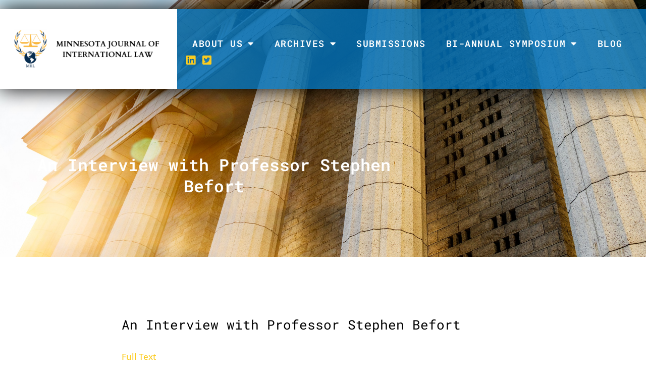

--- FILE ---
content_type: text/css
request_url: https://minnjil.org/wp-content/uploads/elementor/css/post-9301.css?ver=1769069275
body_size: 287
content:
.elementor-kit-9301{--e-global-color-primary:#0170B9;--e-global-color-secondary:#000000;--e-global-color-text:#000000;--e-global-color-accent:#0170B9;--e-global-typography-primary-font-family:"Open Sans";--e-global-typography-primary-font-size:17px;--e-global-typography-primary-font-weight:600;--e-global-typography-secondary-font-family:"Roboto Slab";--e-global-typography-secondary-font-weight:400;--e-global-typography-text-font-family:"Open Sans";--e-global-typography-text-font-size:16px;--e-global-typography-text-font-weight:500;--e-global-typography-text-line-height:10px;--e-global-typography-accent-font-family:"Open Sans";--e-global-typography-accent-font-size:17px;--e-global-typography-accent-font-weight:500;color:#000000;font-family:"Open Sans", Sans-serif;font-size:17px;font-weight:500;}.elementor-kit-9301 button,.elementor-kit-9301 input[type="button"],.elementor-kit-9301 input[type="submit"],.elementor-kit-9301 .elementor-button{background-color:var( --e-global-color-primary );font-family:"Roboto Mono", Sans-serif;font-size:16px;font-weight:400;text-transform:uppercase;letter-spacing:2.1px;color:#FFFFFF;}.elementor-kit-9301 e-page-transition{background-color:#FFBC7D;}.elementor-kit-9301 h1{font-family:"Roboto Mono", Sans-serif;}.elementor-kit-9301 h2{font-family:"Roboto Mono", Sans-serif;}.elementor-kit-9301 h3{font-family:"Roboto Mono", Sans-serif;}.elementor-kit-9301 h4{font-family:"Roboto Mono", Sans-serif;}.elementor-kit-9301 h5{font-family:"Roboto Mono", Sans-serif;}.elementor-kit-9301 h6{font-family:"Roboto Mono", Sans-serif;}.elementor-kit-9301 label{font-family:"Roboto Mono", Sans-serif;}.elementor-kit-9301 input:not([type="button"]):not([type="submit"]),.elementor-kit-9301 textarea,.elementor-kit-9301 .elementor-field-textual{font-family:"Roboto Mono", Sans-serif;}.elementor-section.elementor-section-boxed > .elementor-container{max-width:1240px;}.e-con{--container-max-width:1240px;}.elementor-widget:not(:last-child){margin-block-end:20px;}.elementor-element{--widgets-spacing:20px 20px;--widgets-spacing-row:20px;--widgets-spacing-column:20px;}{}h1.entry-title{display:var(--page-title-display);}@media(max-width:1000px){.elementor-section.elementor-section-boxed > .elementor-container{max-width:1024px;}.e-con{--container-max-width:1024px;}}@media(max-width:767px){.elementor-section.elementor-section-boxed > .elementor-container{max-width:767px;}.e-con{--container-max-width:767px;}}/* Start custom CSS */.fl-post-header{
    display: none;
}

body .page {
    font-size: 17px !important;
}/* End custom CSS */

--- FILE ---
content_type: text/css
request_url: https://minnjil.org/wp-content/uploads/elementor/css/post-9506.css?ver=1769069275
body_size: 1623
content:
.elementor-9506 .elementor-element.elementor-element-f80bc2b > .elementor-container > .elementor-column > .elementor-widget-wrap{align-content:center;align-items:center;}.elementor-9506 .elementor-element.elementor-element-f80bc2b:not(.elementor-motion-effects-element-type-background), .elementor-9506 .elementor-element.elementor-element-f80bc2b > .elementor-motion-effects-container > .elementor-motion-effects-layer{background-image:url("https://minnjil.org/wp-content/uploads/2022/02/grey-marble-column-details-building-2.jpg");background-position:center center;background-repeat:no-repeat;background-size:cover;}.elementor-9506 .elementor-element.elementor-element-f80bc2b > .elementor-background-overlay{background-color:#0170B9;opacity:0.75;transition:background 0.3s, border-radius 0.3s, opacity 0.3s;}.elementor-9506 .elementor-element.elementor-element-f80bc2b > .elementor-container{max-width:1400px;min-height:509px;}.elementor-9506 .elementor-element.elementor-element-f80bc2b{transition:background 0.3s, border 0.3s, border-radius 0.3s, box-shadow 0.3s;}.elementor-bc-flex-widget .elementor-9506 .elementor-element.elementor-element-774c7e1.elementor-column .elementor-widget-wrap{align-items:center;}.elementor-9506 .elementor-element.elementor-element-774c7e1.elementor-column.elementor-element[data-element_type="column"] > .elementor-widget-wrap.elementor-element-populated{align-content:center;align-items:center;}.elementor-9506 .elementor-element.elementor-element-774c7e1 > .elementor-element-populated{margin:18px 0px 0px 0px;--e-column-margin-right:0px;--e-column-margin-left:0px;padding:0px 0px 0px 0px;}.elementor-9506 .elementor-element.elementor-element-2a80c4e > .elementor-container > .elementor-column > .elementor-widget-wrap{align-content:center;align-items:center;}.elementor-9506 .elementor-element.elementor-element-2a80c4e:not(.elementor-motion-effects-element-type-background), .elementor-9506 .elementor-element.elementor-element-2a80c4e > .elementor-motion-effects-container > .elementor-motion-effects-layer{background-color:#0170B9D4;}.elementor-9506 .elementor-element.elementor-element-2a80c4e{box-shadow:-1px 0px 40px 0px #000000;transition:background 0.3s, border 0.3s, border-radius 0.3s, box-shadow 0.3s;}.elementor-9506 .elementor-element.elementor-element-2a80c4e > .elementor-background-overlay{transition:background 0.3s, border-radius 0.3s, opacity 0.3s;}.elementor-9506 .elementor-element.elementor-element-345945a:not(.elementor-motion-effects-element-type-background) > .elementor-widget-wrap, .elementor-9506 .elementor-element.elementor-element-345945a > .elementor-widget-wrap > .elementor-motion-effects-container > .elementor-motion-effects-layer{background-color:#FFFFFF;}.elementor-9506 .elementor-element.elementor-element-345945a > .elementor-element-populated{transition:background 0.3s, border 0.3s, border-radius 0.3s, box-shadow 0.3s;margin:0px 0px 0px 0px;--e-column-margin-right:0px;--e-column-margin-left:0px;padding:11px 11px 11px 11px;}.elementor-9506 .elementor-element.elementor-element-345945a > .elementor-element-populated > .elementor-background-overlay{transition:background 0.3s, border-radius 0.3s, opacity 0.3s;}.elementor-widget-theme-site-logo .widget-image-caption{color:var( --e-global-color-text );font-family:var( --e-global-typography-text-font-family ), Sans-serif;font-size:var( --e-global-typography-text-font-size );font-weight:var( --e-global-typography-text-font-weight );line-height:var( --e-global-typography-text-line-height );}.elementor-widget-nav-menu .elementor-nav-menu .elementor-item{font-family:var( --e-global-typography-primary-font-family ), Sans-serif;font-size:var( --e-global-typography-primary-font-size );font-weight:var( --e-global-typography-primary-font-weight );}.elementor-widget-nav-menu .elementor-nav-menu--main .elementor-item{color:var( --e-global-color-text );fill:var( --e-global-color-text );}.elementor-widget-nav-menu .elementor-nav-menu--main .elementor-item:hover,
					.elementor-widget-nav-menu .elementor-nav-menu--main .elementor-item.elementor-item-active,
					.elementor-widget-nav-menu .elementor-nav-menu--main .elementor-item.highlighted,
					.elementor-widget-nav-menu .elementor-nav-menu--main .elementor-item:focus{color:var( --e-global-color-accent );fill:var( --e-global-color-accent );}.elementor-widget-nav-menu .elementor-nav-menu--main:not(.e--pointer-framed) .elementor-item:before,
					.elementor-widget-nav-menu .elementor-nav-menu--main:not(.e--pointer-framed) .elementor-item:after{background-color:var( --e-global-color-accent );}.elementor-widget-nav-menu .e--pointer-framed .elementor-item:before,
					.elementor-widget-nav-menu .e--pointer-framed .elementor-item:after{border-color:var( --e-global-color-accent );}.elementor-widget-nav-menu{--e-nav-menu-divider-color:var( --e-global-color-text );}.elementor-widget-nav-menu .elementor-nav-menu--dropdown .elementor-item, .elementor-widget-nav-menu .elementor-nav-menu--dropdown  .elementor-sub-item{font-family:var( --e-global-typography-accent-font-family ), Sans-serif;font-size:var( --e-global-typography-accent-font-size );font-weight:var( --e-global-typography-accent-font-weight );}.elementor-9506 .elementor-element.elementor-element-8e2989e{width:auto;max-width:auto;}.elementor-9506 .elementor-element.elementor-element-8e2989e .elementor-menu-toggle{margin-left:auto;background-color:#FBDC6E;}.elementor-9506 .elementor-element.elementor-element-8e2989e .elementor-nav-menu .elementor-item{font-family:"Roboto Mono", Sans-serif;font-size:18px;font-weight:600;text-transform:uppercase;text-decoration:none;letter-spacing:1.5px;}.elementor-9506 .elementor-element.elementor-element-8e2989e .elementor-nav-menu--main .elementor-item{color:#FFFFFF;fill:#FFFFFF;padding-left:20px;padding-right:20px;}.elementor-9506 .elementor-element.elementor-element-8e2989e .elementor-nav-menu--main .elementor-item:hover,
					.elementor-9506 .elementor-element.elementor-element-8e2989e .elementor-nav-menu--main .elementor-item.elementor-item-active,
					.elementor-9506 .elementor-element.elementor-element-8e2989e .elementor-nav-menu--main .elementor-item.highlighted,
					.elementor-9506 .elementor-element.elementor-element-8e2989e .elementor-nav-menu--main .elementor-item:focus{color:#FBCC1F;fill:#FBCC1F;}.elementor-9506 .elementor-element.elementor-element-8e2989e .elementor-nav-menu--main:not(.e--pointer-framed) .elementor-item:before,
					.elementor-9506 .elementor-element.elementor-element-8e2989e .elementor-nav-menu--main:not(.e--pointer-framed) .elementor-item:after{background-color:#FBCC1F;}.elementor-9506 .elementor-element.elementor-element-8e2989e .e--pointer-framed .elementor-item:before,
					.elementor-9506 .elementor-element.elementor-element-8e2989e .e--pointer-framed .elementor-item:after{border-color:#FBCC1F;}.elementor-9506 .elementor-element.elementor-element-8e2989e .e--pointer-framed .elementor-item:before{border-width:1px;}.elementor-9506 .elementor-element.elementor-element-8e2989e .e--pointer-framed.e--animation-draw .elementor-item:before{border-width:0 0 1px 1px;}.elementor-9506 .elementor-element.elementor-element-8e2989e .e--pointer-framed.e--animation-draw .elementor-item:after{border-width:1px 1px 0 0;}.elementor-9506 .elementor-element.elementor-element-8e2989e .e--pointer-framed.e--animation-corners .elementor-item:before{border-width:1px 0 0 1px;}.elementor-9506 .elementor-element.elementor-element-8e2989e .e--pointer-framed.e--animation-corners .elementor-item:after{border-width:0 1px 1px 0;}.elementor-9506 .elementor-element.elementor-element-8e2989e .e--pointer-underline .elementor-item:after,
					 .elementor-9506 .elementor-element.elementor-element-8e2989e .e--pointer-overline .elementor-item:before,
					 .elementor-9506 .elementor-element.elementor-element-8e2989e .e--pointer-double-line .elementor-item:before,
					 .elementor-9506 .elementor-element.elementor-element-8e2989e .e--pointer-double-line .elementor-item:after{height:1px;}.elementor-9506 .elementor-element.elementor-element-8e2989e .elementor-nav-menu--dropdown a, .elementor-9506 .elementor-element.elementor-element-8e2989e .elementor-menu-toggle{color:#FFFFFF;fill:#FFFFFF;}.elementor-9506 .elementor-element.elementor-element-8e2989e .elementor-nav-menu--dropdown{background-color:var( --e-global-color-primary );}.elementor-9506 .elementor-element.elementor-element-8e2989e .elementor-nav-menu--dropdown a:hover,
					.elementor-9506 .elementor-element.elementor-element-8e2989e .elementor-nav-menu--dropdown a:focus,
					.elementor-9506 .elementor-element.elementor-element-8e2989e .elementor-nav-menu--dropdown a.elementor-item-active,
					.elementor-9506 .elementor-element.elementor-element-8e2989e .elementor-nav-menu--dropdown a.highlighted,
					.elementor-9506 .elementor-element.elementor-element-8e2989e .elementor-menu-toggle:hover,
					.elementor-9506 .elementor-element.elementor-element-8e2989e .elementor-menu-toggle:focus{color:#000000;}.elementor-9506 .elementor-element.elementor-element-8e2989e .elementor-nav-menu--dropdown a:hover,
					.elementor-9506 .elementor-element.elementor-element-8e2989e .elementor-nav-menu--dropdown a:focus,
					.elementor-9506 .elementor-element.elementor-element-8e2989e .elementor-nav-menu--dropdown a.elementor-item-active,
					.elementor-9506 .elementor-element.elementor-element-8e2989e .elementor-nav-menu--dropdown a.highlighted{background-color:#FBCC1F;}.elementor-9506 .elementor-element.elementor-element-8e2989e .elementor-nav-menu--dropdown .elementor-item, .elementor-9506 .elementor-element.elementor-element-8e2989e .elementor-nav-menu--dropdown  .elementor-sub-item{font-family:"Roboto Mono", Sans-serif;font-size:17px;font-weight:500;text-decoration:none;}.elementor-9506 .elementor-element.elementor-element-8e2989e .elementor-nav-menu--dropdown li:not(:last-child){border-style:solid;border-color:#0F8DE1;border-bottom-width:1px;}.elementor-9506 .elementor-element.elementor-element-8e2989e div.elementor-menu-toggle{color:var( --e-global-color-primary );}.elementor-9506 .elementor-element.elementor-element-8e2989e div.elementor-menu-toggle svg{fill:var( --e-global-color-primary );}.elementor-widget-icon-list .elementor-icon-list-item:not(:last-child):after{border-color:var( --e-global-color-text );}.elementor-widget-icon-list .elementor-icon-list-icon i{color:var( --e-global-color-primary );}.elementor-widget-icon-list .elementor-icon-list-icon svg{fill:var( --e-global-color-primary );}.elementor-widget-icon-list .elementor-icon-list-item > .elementor-icon-list-text, .elementor-widget-icon-list .elementor-icon-list-item > a{font-family:var( --e-global-typography-text-font-family ), Sans-serif;font-size:var( --e-global-typography-text-font-size );font-weight:var( --e-global-typography-text-font-weight );line-height:var( --e-global-typography-text-line-height );}.elementor-widget-icon-list .elementor-icon-list-text{color:var( --e-global-color-secondary );}.elementor-9506 .elementor-element.elementor-element-33d7706{width:auto;max-width:auto;--e-icon-list-icon-size:21px;--icon-vertical-offset:0px;}.elementor-9506 .elementor-element.elementor-element-33d7706 > .elementor-widget-container{padding:0px 24px 0px 0px;}.elementor-9506 .elementor-element.elementor-element-33d7706 .elementor-icon-list-items:not(.elementor-inline-items) .elementor-icon-list-item:not(:last-child){padding-block-end:calc(8px/2);}.elementor-9506 .elementor-element.elementor-element-33d7706 .elementor-icon-list-items:not(.elementor-inline-items) .elementor-icon-list-item:not(:first-child){margin-block-start:calc(8px/2);}.elementor-9506 .elementor-element.elementor-element-33d7706 .elementor-icon-list-items.elementor-inline-items .elementor-icon-list-item{margin-inline:calc(8px/2);}.elementor-9506 .elementor-element.elementor-element-33d7706 .elementor-icon-list-items.elementor-inline-items{margin-inline:calc(-8px/2);}.elementor-9506 .elementor-element.elementor-element-33d7706 .elementor-icon-list-items.elementor-inline-items .elementor-icon-list-item:after{inset-inline-end:calc(-8px/2);}.elementor-9506 .elementor-element.elementor-element-33d7706 .elementor-icon-list-icon i{color:#FACC20;transition:color 0.3s;}.elementor-9506 .elementor-element.elementor-element-33d7706 .elementor-icon-list-icon svg{fill:#FACC20;transition:fill 0.3s;}.elementor-9506 .elementor-element.elementor-element-33d7706 .elementor-icon-list-item > .elementor-icon-list-text, .elementor-9506 .elementor-element.elementor-element-33d7706 .elementor-icon-list-item > a{font-family:"Roboto Mono", Sans-serif;font-size:16px;font-weight:500;}.elementor-9506 .elementor-element.elementor-element-33d7706 .elementor-icon-list-text{color:#FFFFFF;transition:color 0.3s;}.elementor-9506 .elementor-element.elementor-element-c10db84 > .elementor-container{max-width:847px;}.elementor-9506 .elementor-element.elementor-element-c10db84{margin-top:7em;margin-bottom:0em;padding:0px 0px 0px 0px;}.elementor-widget-heading .elementor-heading-title{font-family:var( --e-global-typography-primary-font-family ), Sans-serif;font-size:var( --e-global-typography-primary-font-size );font-weight:var( --e-global-typography-primary-font-weight );color:var( --e-global-color-primary );}.elementor-9506 .elementor-element.elementor-element-3a5ce72{text-align:center;}.elementor-9506 .elementor-element.elementor-element-3a5ce72 .elementor-heading-title{font-family:"Roboto Mono", Sans-serif;font-size:33px;font-weight:600;color:#FFFFFF;}.elementor-theme-builder-content-area{height:400px;}.elementor-location-header:before, .elementor-location-footer:before{content:"";display:table;clear:both;}@media(max-width:1366px){.elementor-widget-theme-site-logo .widget-image-caption{font-size:var( --e-global-typography-text-font-size );line-height:var( --e-global-typography-text-line-height );}.elementor-widget-nav-menu .elementor-nav-menu .elementor-item{font-size:var( --e-global-typography-primary-font-size );}.elementor-widget-nav-menu .elementor-nav-menu--dropdown .elementor-item, .elementor-widget-nav-menu .elementor-nav-menu--dropdown  .elementor-sub-item{font-size:var( --e-global-typography-accent-font-size );}.elementor-widget-icon-list .elementor-icon-list-item > .elementor-icon-list-text, .elementor-widget-icon-list .elementor-icon-list-item > a{font-size:var( --e-global-typography-text-font-size );line-height:var( --e-global-typography-text-line-height );}.elementor-widget-heading .elementor-heading-title{font-size:var( --e-global-typography-primary-font-size );}}@media(min-width:768px){.elementor-9506 .elementor-element.elementor-element-345945a{width:27.431%;}.elementor-9506 .elementor-element.elementor-element-8a9c5a9{width:72.569%;}}@media(min-width:1367px){.elementor-9506 .elementor-element.elementor-element-f80bc2b:not(.elementor-motion-effects-element-type-background), .elementor-9506 .elementor-element.elementor-element-f80bc2b > .elementor-motion-effects-container > .elementor-motion-effects-layer{background-attachment:fixed;}}@media(min-width:2400px){.elementor-widget-theme-site-logo .widget-image-caption{font-size:var( --e-global-typography-text-font-size );line-height:var( --e-global-typography-text-line-height );}.elementor-widget-nav-menu .elementor-nav-menu .elementor-item{font-size:var( --e-global-typography-primary-font-size );}.elementor-widget-nav-menu .elementor-nav-menu--dropdown .elementor-item, .elementor-widget-nav-menu .elementor-nav-menu--dropdown  .elementor-sub-item{font-size:var( --e-global-typography-accent-font-size );}.elementor-widget-icon-list .elementor-icon-list-item > .elementor-icon-list-text, .elementor-widget-icon-list .elementor-icon-list-item > a{font-size:var( --e-global-typography-text-font-size );line-height:var( --e-global-typography-text-line-height );}.elementor-widget-heading .elementor-heading-title{font-size:var( --e-global-typography-primary-font-size );}}@media(max-width:1000px){.elementor-9506 .elementor-element.elementor-element-f80bc2b > .elementor-container{min-height:400px;}.elementor-widget-theme-site-logo .widget-image-caption{font-size:var( --e-global-typography-text-font-size );line-height:var( --e-global-typography-text-line-height );}.elementor-widget-nav-menu .elementor-nav-menu .elementor-item{font-size:var( --e-global-typography-primary-font-size );}.elementor-widget-nav-menu .elementor-nav-menu--dropdown .elementor-item, .elementor-widget-nav-menu .elementor-nav-menu--dropdown  .elementor-sub-item{font-size:var( --e-global-typography-accent-font-size );}.elementor-9506 .elementor-element.elementor-element-8e2989e .elementor-nav-menu--dropdown .elementor-item, .elementor-9506 .elementor-element.elementor-element-8e2989e .elementor-nav-menu--dropdown  .elementor-sub-item{font-size:14px;}.elementor-9506 .elementor-element.elementor-element-8e2989e .elementor-nav-menu--dropdown a{padding-left:16px;padding-right:16px;padding-top:8px;padding-bottom:8px;}.elementor-widget-icon-list .elementor-icon-list-item > .elementor-icon-list-text, .elementor-widget-icon-list .elementor-icon-list-item > a{font-size:var( --e-global-typography-text-font-size );line-height:var( --e-global-typography-text-line-height );}.elementor-widget-heading .elementor-heading-title{font-size:var( --e-global-typography-primary-font-size );}}@media(max-width:767px){.elementor-9506 .elementor-element.elementor-element-f80bc2b > .elementor-container{min-height:365px;}.elementor-9506 .elementor-element.elementor-element-774c7e1 > .elementor-element-populated{margin:0px 0px 0px 0px;--e-column-margin-right:0px;--e-column-margin-left:0px;}.elementor-9506 .elementor-element.elementor-element-345945a{width:50%;}.elementor-widget-theme-site-logo .widget-image-caption{font-size:var( --e-global-typography-text-font-size );line-height:var( --e-global-typography-text-line-height );}.elementor-9506 .elementor-element.elementor-element-8a9c5a9{width:50%;}.elementor-widget-nav-menu .elementor-nav-menu .elementor-item{font-size:var( --e-global-typography-primary-font-size );}.elementor-widget-nav-menu .elementor-nav-menu--dropdown .elementor-item, .elementor-widget-nav-menu .elementor-nav-menu--dropdown  .elementor-sub-item{font-size:var( --e-global-typography-accent-font-size );}.elementor-widget-icon-list .elementor-icon-list-item > .elementor-icon-list-text, .elementor-widget-icon-list .elementor-icon-list-item > a{font-size:var( --e-global-typography-text-font-size );line-height:var( --e-global-typography-text-line-height );}.elementor-9506 .elementor-element.elementor-element-c10db84{margin-top:5em;margin-bottom:0em;}.elementor-widget-heading .elementor-heading-title{font-size:var( --e-global-typography-primary-font-size );}.elementor-9506 .elementor-element.elementor-element-3a5ce72 .elementor-heading-title{font-size:24px;}}

--- FILE ---
content_type: text/css
request_url: https://minnjil.org/wp-content/uploads/elementor/css/post-9397.css?ver=1769069275
body_size: 1212
content:
.elementor-9397 .elementor-element.elementor-element-7ab1eb19:not(.elementor-motion-effects-element-type-background), .elementor-9397 .elementor-element.elementor-element-7ab1eb19 > .elementor-motion-effects-container > .elementor-motion-effects-layer{background-color:#252525;}.elementor-9397 .elementor-element.elementor-element-7ab1eb19 > .elementor-container{min-height:47px;}.elementor-9397 .elementor-element.elementor-element-7ab1eb19{transition:background 0.3s, border 0.3s, border-radius 0.3s, box-shadow 0.3s;padding:50px 0px 50px 0px;}.elementor-9397 .elementor-element.elementor-element-7ab1eb19 > .elementor-background-overlay{transition:background 0.3s, border-radius 0.3s, opacity 0.3s;}.elementor-widget-heading .elementor-heading-title{font-family:var( --e-global-typography-primary-font-family ), Sans-serif;font-size:var( --e-global-typography-primary-font-size );font-weight:var( --e-global-typography-primary-font-weight );color:var( --e-global-color-primary );}.elementor-9397 .elementor-element.elementor-element-1ea76b0 .elementor-heading-title{font-family:"Roboto Mono", Sans-serif;font-size:19px;font-weight:600;color:#FFFFFF;}.elementor-widget-text-editor{font-family:var( --e-global-typography-text-font-family ), Sans-serif;font-size:var( --e-global-typography-text-font-size );font-weight:var( --e-global-typography-text-font-weight );line-height:var( --e-global-typography-text-line-height );color:var( --e-global-color-text );}.elementor-widget-text-editor.elementor-drop-cap-view-stacked .elementor-drop-cap{background-color:var( --e-global-color-primary );}.elementor-widget-text-editor.elementor-drop-cap-view-framed .elementor-drop-cap, .elementor-widget-text-editor.elementor-drop-cap-view-default .elementor-drop-cap{color:var( --e-global-color-primary );border-color:var( --e-global-color-primary );}.elementor-9397 .elementor-element.elementor-element-4c4d86bb > .elementor-widget-container{padding:0px 16px 0px 0px;}.elementor-9397 .elementor-element.elementor-element-4c4d86bb{font-family:"Open Sans", Sans-serif;font-size:17px;font-weight:400;line-height:21px;color:#FFFFFF;}.elementor-9397 .elementor-element.elementor-element-37027d3c{--grid-template-columns:repeat(0, auto);--icon-size:15px;--grid-column-gap:21px;--grid-row-gap:0px;}.elementor-9397 .elementor-element.elementor-element-37027d3c .elementor-widget-container{text-align:left;}.elementor-9397 .elementor-element.elementor-element-37027d3c .elementor-social-icon{background-color:#FBCC21;--icon-padding:0.6em;}.elementor-9397 .elementor-element.elementor-element-37027d3c .elementor-social-icon i{color:#000000;}.elementor-9397 .elementor-element.elementor-element-37027d3c .elementor-social-icon svg{fill:#000000;}.elementor-9397 .elementor-element.elementor-element-2de2a6ad .elementor-heading-title{font-family:"Roboto Mono", Sans-serif;font-size:19px;font-weight:600;color:#FFFFFF;}.elementor-widget-icon-list .elementor-icon-list-item:not(:last-child):after{border-color:var( --e-global-color-text );}.elementor-widget-icon-list .elementor-icon-list-icon i{color:var( --e-global-color-primary );}.elementor-widget-icon-list .elementor-icon-list-icon svg{fill:var( --e-global-color-primary );}.elementor-widget-icon-list .elementor-icon-list-item > .elementor-icon-list-text, .elementor-widget-icon-list .elementor-icon-list-item > a{font-family:var( --e-global-typography-text-font-family ), Sans-serif;font-size:var( --e-global-typography-text-font-size );font-weight:var( --e-global-typography-text-font-weight );line-height:var( --e-global-typography-text-line-height );}.elementor-widget-icon-list .elementor-icon-list-text{color:var( --e-global-color-secondary );}.elementor-9397 .elementor-element.elementor-element-2d47cefe .elementor-icon-list-items:not(.elementor-inline-items) .elementor-icon-list-item:not(:last-child){padding-block-end:calc(11px/2);}.elementor-9397 .elementor-element.elementor-element-2d47cefe .elementor-icon-list-items:not(.elementor-inline-items) .elementor-icon-list-item:not(:first-child){margin-block-start:calc(11px/2);}.elementor-9397 .elementor-element.elementor-element-2d47cefe .elementor-icon-list-items.elementor-inline-items .elementor-icon-list-item{margin-inline:calc(11px/2);}.elementor-9397 .elementor-element.elementor-element-2d47cefe .elementor-icon-list-items.elementor-inline-items{margin-inline:calc(-11px/2);}.elementor-9397 .elementor-element.elementor-element-2d47cefe .elementor-icon-list-items.elementor-inline-items .elementor-icon-list-item:after{inset-inline-end:calc(-11px/2);}.elementor-9397 .elementor-element.elementor-element-2d47cefe .elementor-icon-list-icon i{color:#FBCB1B;transition:color 0.3s;}.elementor-9397 .elementor-element.elementor-element-2d47cefe .elementor-icon-list-icon svg{fill:#FBCB1B;transition:fill 0.3s;}.elementor-9397 .elementor-element.elementor-element-2d47cefe{--e-icon-list-icon-size:16px;--icon-vertical-offset:0px;}.elementor-9397 .elementor-element.elementor-element-2d47cefe .elementor-icon-list-icon{padding-inline-end:3px;}.elementor-9397 .elementor-element.elementor-element-2d47cefe .elementor-icon-list-item > .elementor-icon-list-text, .elementor-9397 .elementor-element.elementor-element-2d47cefe .elementor-icon-list-item > a{font-family:"Open Sans", Sans-serif;font-size:15px;font-weight:500;}.elementor-9397 .elementor-element.elementor-element-2d47cefe .elementor-icon-list-text{color:#FFFFFF;transition:color 0.3s;}.elementor-9397 .elementor-element.elementor-element-2dd14ab9 .elementor-heading-title{font-family:"Roboto Mono", Sans-serif;font-size:19px;font-weight:600;color:#FFFFFF;}.elementor-9397 .elementor-element.elementor-element-297530f8 .elementor-icon-list-items:not(.elementor-inline-items) .elementor-icon-list-item:not(:last-child){padding-block-end:calc(11px/2);}.elementor-9397 .elementor-element.elementor-element-297530f8 .elementor-icon-list-items:not(.elementor-inline-items) .elementor-icon-list-item:not(:first-child){margin-block-start:calc(11px/2);}.elementor-9397 .elementor-element.elementor-element-297530f8 .elementor-icon-list-items.elementor-inline-items .elementor-icon-list-item{margin-inline:calc(11px/2);}.elementor-9397 .elementor-element.elementor-element-297530f8 .elementor-icon-list-items.elementor-inline-items{margin-inline:calc(-11px/2);}.elementor-9397 .elementor-element.elementor-element-297530f8 .elementor-icon-list-items.elementor-inline-items .elementor-icon-list-item:after{inset-inline-end:calc(-11px/2);}.elementor-9397 .elementor-element.elementor-element-297530f8 .elementor-icon-list-icon i{color:#FBCB1B;transition:color 0.3s;}.elementor-9397 .elementor-element.elementor-element-297530f8 .elementor-icon-list-icon svg{fill:#FBCB1B;transition:fill 0.3s;}.elementor-9397 .elementor-element.elementor-element-297530f8{--e-icon-list-icon-size:16px;--icon-vertical-offset:0px;}.elementor-9397 .elementor-element.elementor-element-297530f8 .elementor-icon-list-icon{padding-inline-end:3px;}.elementor-9397 .elementor-element.elementor-element-297530f8 .elementor-icon-list-item > .elementor-icon-list-text, .elementor-9397 .elementor-element.elementor-element-297530f8 .elementor-icon-list-item > a{font-family:"Open Sans", Sans-serif;font-size:16px;font-weight:400;text-decoration:none;line-height:23px;}.elementor-9397 .elementor-element.elementor-element-297530f8 .elementor-icon-list-text{color:#FFFFFF;transition:color 0.3s;}.elementor-9397 .elementor-element.elementor-element-2b497e4 > .elementor-widget-container{margin:20px 0px 20px 0px;padding:0px 0px 0px 0px;}.elementor-9397 .elementor-element.elementor-element-2b497e4{text-align:center;font-family:"Open Sans", Sans-serif;font-size:15px;font-weight:400;line-height:21px;color:#FFFFFF;}.elementor-9397 .elementor-element.elementor-element-6d5eb5d6 > .elementor-container > .elementor-column > .elementor-widget-wrap{align-content:center;align-items:center;}.elementor-9397 .elementor-element.elementor-element-6d5eb5d6:not(.elementor-motion-effects-element-type-background), .elementor-9397 .elementor-element.elementor-element-6d5eb5d6 > .elementor-motion-effects-container > .elementor-motion-effects-layer{background-color:#000000;}.elementor-9397 .elementor-element.elementor-element-6d5eb5d6{transition:background 0.3s, border 0.3s, border-radius 0.3s, box-shadow 0.3s;padding:10px 0px 10px 0px;}.elementor-9397 .elementor-element.elementor-element-6d5eb5d6 > .elementor-background-overlay{transition:background 0.3s, border-radius 0.3s, opacity 0.3s;}.elementor-9397 .elementor-element.elementor-element-225aa86 .elementor-icon-list-items:not(.elementor-inline-items) .elementor-icon-list-item:not(:last-child){padding-block-end:calc(11px/2);}.elementor-9397 .elementor-element.elementor-element-225aa86 .elementor-icon-list-items:not(.elementor-inline-items) .elementor-icon-list-item:not(:first-child){margin-block-start:calc(11px/2);}.elementor-9397 .elementor-element.elementor-element-225aa86 .elementor-icon-list-items.elementor-inline-items .elementor-icon-list-item{margin-inline:calc(11px/2);}.elementor-9397 .elementor-element.elementor-element-225aa86 .elementor-icon-list-items.elementor-inline-items{margin-inline:calc(-11px/2);}.elementor-9397 .elementor-element.elementor-element-225aa86 .elementor-icon-list-items.elementor-inline-items .elementor-icon-list-item:after{inset-inline-end:calc(-11px/2);}.elementor-9397 .elementor-element.elementor-element-225aa86 .elementor-icon-list-icon i{color:#A43227;transition:color 0.3s;}.elementor-9397 .elementor-element.elementor-element-225aa86 .elementor-icon-list-icon svg{fill:#A43227;transition:fill 0.3s;}.elementor-9397 .elementor-element.elementor-element-225aa86{--e-icon-list-icon-size:16px;--icon-vertical-offset:0px;}.elementor-9397 .elementor-element.elementor-element-225aa86 .elementor-icon-list-icon{padding-inline-end:3px;}.elementor-9397 .elementor-element.elementor-element-225aa86 .elementor-icon-list-item > .elementor-icon-list-text, .elementor-9397 .elementor-element.elementor-element-225aa86 .elementor-icon-list-item > a{font-family:"Montserrat", Sans-serif;font-size:14px;font-weight:500;}.elementor-9397 .elementor-element.elementor-element-225aa86 .elementor-icon-list-text{color:#FFFFFF;transition:color 0.3s;}.elementor-9397 .elementor-element.elementor-element-dc1032a{text-align:end;}.elementor-9397 .elementor-element.elementor-element-dc1032a .elementor-heading-title{font-family:"Open Sans", Sans-serif;font-size:15px;font-weight:500;color:#FFFFFF;}.elementor-theme-builder-content-area{height:400px;}.elementor-location-header:before, .elementor-location-footer:before{content:"";display:table;clear:both;}@media(max-width:1366px){.elementor-widget-heading .elementor-heading-title{font-size:var( --e-global-typography-primary-font-size );}.elementor-widget-text-editor{font-size:var( --e-global-typography-text-font-size );line-height:var( --e-global-typography-text-line-height );}.elementor-widget-icon-list .elementor-icon-list-item > .elementor-icon-list-text, .elementor-widget-icon-list .elementor-icon-list-item > a{font-size:var( --e-global-typography-text-font-size );line-height:var( --e-global-typography-text-line-height );}}@media(max-width:1000px){.elementor-9397 .elementor-element.elementor-element-7ab1eb19 > .elementor-container{min-height:690px;}.elementor-widget-heading .elementor-heading-title{font-size:var( --e-global-typography-primary-font-size );}.elementor-widget-text-editor{font-size:var( --e-global-typography-text-font-size );line-height:var( --e-global-typography-text-line-height );}.elementor-widget-icon-list .elementor-icon-list-item > .elementor-icon-list-text, .elementor-widget-icon-list .elementor-icon-list-item > a{font-size:var( --e-global-typography-text-font-size );line-height:var( --e-global-typography-text-line-height );}}@media(max-width:767px){.elementor-9397 .elementor-element.elementor-element-7ab1eb19{padding:25px 0px 25px 0px;}.elementor-widget-heading .elementor-heading-title{font-size:var( --e-global-typography-primary-font-size );}.elementor-9397 .elementor-element.elementor-element-1ea76b0{text-align:center;}.elementor-widget-text-editor{font-size:var( --e-global-typography-text-font-size );line-height:var( --e-global-typography-text-line-height );}.elementor-9397 .elementor-element.elementor-element-4c4d86bb > .elementor-widget-container{padding:0px 0px 0px 0px;}.elementor-9397 .elementor-element.elementor-element-4c4d86bb{text-align:center;}.elementor-9397 .elementor-element.elementor-element-37027d3c .elementor-widget-container{text-align:center;}.elementor-9397 .elementor-element.elementor-element-5dba4351 > .elementor-element-populated{margin:8px 0px 15px 0px;--e-column-margin-right:0px;--e-column-margin-left:0px;padding:0px 0px 0px 0px;}.elementor-9397 .elementor-element.elementor-element-2de2a6ad{text-align:center;}.elementor-widget-icon-list .elementor-icon-list-item > .elementor-icon-list-text, .elementor-widget-icon-list .elementor-icon-list-item > a{font-size:var( --e-global-typography-text-font-size );line-height:var( --e-global-typography-text-line-height );}.elementor-9397 .elementor-element.elementor-element-2dd14ab9{text-align:center;}.elementor-9397 .elementor-element.elementor-element-2b497e4 > .elementor-widget-container{padding:0px 0px 0px 0px;}.elementor-9397 .elementor-element.elementor-element-2b497e4{text-align:center;}.elementor-9397 .elementor-element.elementor-element-6d5eb5d6{padding:20px 0px 20px 0px;}.elementor-9397 .elementor-element.elementor-element-dc1032a .elementor-heading-title{font-size:14px;}}@media(min-width:768px){.elementor-9397 .elementor-element.elementor-element-556ff6ad{width:45.386%;}.elementor-9397 .elementor-element.elementor-element-5dba4351{width:20.888%;}.elementor-9397 .elementor-element.elementor-element-2cd709e8{width:57.4%;}.elementor-9397 .elementor-element.elementor-element-47004256{width:42.556%;}}@media(max-width:1000px) and (min-width:768px){.elementor-9397 .elementor-element.elementor-element-556ff6ad{width:50%;}.elementor-9397 .elementor-element.elementor-element-5dba4351{width:50%;}.elementor-9397 .elementor-element.elementor-element-471492d6{width:50%;}.elementor-9397 .elementor-element.elementor-element-2cd709e8{width:100%;}.elementor-9397 .elementor-element.elementor-element-47004256{width:100%;}}@media(min-width:2400px){.elementor-widget-heading .elementor-heading-title{font-size:var( --e-global-typography-primary-font-size );}.elementor-widget-text-editor{font-size:var( --e-global-typography-text-font-size );line-height:var( --e-global-typography-text-line-height );}.elementor-widget-icon-list .elementor-icon-list-item > .elementor-icon-list-text, .elementor-widget-icon-list .elementor-icon-list-item > a{font-size:var( --e-global-typography-text-font-size );line-height:var( --e-global-typography-text-line-height );}}